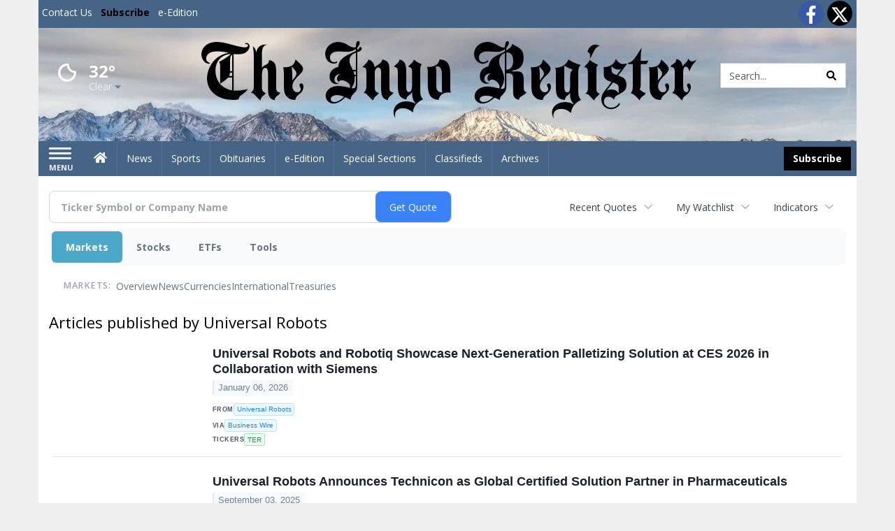

--- FILE ---
content_type: text/html; charset=utf-8
request_url: https://www.google.com/recaptcha/enterprise/anchor?ar=1&k=6LdF3BEhAAAAAEQUmLciJe0QwaHESwQFc2vwCWqh&co=aHR0cHM6Ly9idXNpbmVzcy5pbnlvcmVnaXN0ZXIuY29tOjQ0Mw..&hl=en&v=PoyoqOPhxBO7pBk68S4YbpHZ&size=invisible&anchor-ms=20000&execute-ms=30000&cb=vf044wj0p816
body_size: 48823
content:
<!DOCTYPE HTML><html dir="ltr" lang="en"><head><meta http-equiv="Content-Type" content="text/html; charset=UTF-8">
<meta http-equiv="X-UA-Compatible" content="IE=edge">
<title>reCAPTCHA</title>
<style type="text/css">
/* cyrillic-ext */
@font-face {
  font-family: 'Roboto';
  font-style: normal;
  font-weight: 400;
  font-stretch: 100%;
  src: url(//fonts.gstatic.com/s/roboto/v48/KFO7CnqEu92Fr1ME7kSn66aGLdTylUAMa3GUBHMdazTgWw.woff2) format('woff2');
  unicode-range: U+0460-052F, U+1C80-1C8A, U+20B4, U+2DE0-2DFF, U+A640-A69F, U+FE2E-FE2F;
}
/* cyrillic */
@font-face {
  font-family: 'Roboto';
  font-style: normal;
  font-weight: 400;
  font-stretch: 100%;
  src: url(//fonts.gstatic.com/s/roboto/v48/KFO7CnqEu92Fr1ME7kSn66aGLdTylUAMa3iUBHMdazTgWw.woff2) format('woff2');
  unicode-range: U+0301, U+0400-045F, U+0490-0491, U+04B0-04B1, U+2116;
}
/* greek-ext */
@font-face {
  font-family: 'Roboto';
  font-style: normal;
  font-weight: 400;
  font-stretch: 100%;
  src: url(//fonts.gstatic.com/s/roboto/v48/KFO7CnqEu92Fr1ME7kSn66aGLdTylUAMa3CUBHMdazTgWw.woff2) format('woff2');
  unicode-range: U+1F00-1FFF;
}
/* greek */
@font-face {
  font-family: 'Roboto';
  font-style: normal;
  font-weight: 400;
  font-stretch: 100%;
  src: url(//fonts.gstatic.com/s/roboto/v48/KFO7CnqEu92Fr1ME7kSn66aGLdTylUAMa3-UBHMdazTgWw.woff2) format('woff2');
  unicode-range: U+0370-0377, U+037A-037F, U+0384-038A, U+038C, U+038E-03A1, U+03A3-03FF;
}
/* math */
@font-face {
  font-family: 'Roboto';
  font-style: normal;
  font-weight: 400;
  font-stretch: 100%;
  src: url(//fonts.gstatic.com/s/roboto/v48/KFO7CnqEu92Fr1ME7kSn66aGLdTylUAMawCUBHMdazTgWw.woff2) format('woff2');
  unicode-range: U+0302-0303, U+0305, U+0307-0308, U+0310, U+0312, U+0315, U+031A, U+0326-0327, U+032C, U+032F-0330, U+0332-0333, U+0338, U+033A, U+0346, U+034D, U+0391-03A1, U+03A3-03A9, U+03B1-03C9, U+03D1, U+03D5-03D6, U+03F0-03F1, U+03F4-03F5, U+2016-2017, U+2034-2038, U+203C, U+2040, U+2043, U+2047, U+2050, U+2057, U+205F, U+2070-2071, U+2074-208E, U+2090-209C, U+20D0-20DC, U+20E1, U+20E5-20EF, U+2100-2112, U+2114-2115, U+2117-2121, U+2123-214F, U+2190, U+2192, U+2194-21AE, U+21B0-21E5, U+21F1-21F2, U+21F4-2211, U+2213-2214, U+2216-22FF, U+2308-230B, U+2310, U+2319, U+231C-2321, U+2336-237A, U+237C, U+2395, U+239B-23B7, U+23D0, U+23DC-23E1, U+2474-2475, U+25AF, U+25B3, U+25B7, U+25BD, U+25C1, U+25CA, U+25CC, U+25FB, U+266D-266F, U+27C0-27FF, U+2900-2AFF, U+2B0E-2B11, U+2B30-2B4C, U+2BFE, U+3030, U+FF5B, U+FF5D, U+1D400-1D7FF, U+1EE00-1EEFF;
}
/* symbols */
@font-face {
  font-family: 'Roboto';
  font-style: normal;
  font-weight: 400;
  font-stretch: 100%;
  src: url(//fonts.gstatic.com/s/roboto/v48/KFO7CnqEu92Fr1ME7kSn66aGLdTylUAMaxKUBHMdazTgWw.woff2) format('woff2');
  unicode-range: U+0001-000C, U+000E-001F, U+007F-009F, U+20DD-20E0, U+20E2-20E4, U+2150-218F, U+2190, U+2192, U+2194-2199, U+21AF, U+21E6-21F0, U+21F3, U+2218-2219, U+2299, U+22C4-22C6, U+2300-243F, U+2440-244A, U+2460-24FF, U+25A0-27BF, U+2800-28FF, U+2921-2922, U+2981, U+29BF, U+29EB, U+2B00-2BFF, U+4DC0-4DFF, U+FFF9-FFFB, U+10140-1018E, U+10190-1019C, U+101A0, U+101D0-101FD, U+102E0-102FB, U+10E60-10E7E, U+1D2C0-1D2D3, U+1D2E0-1D37F, U+1F000-1F0FF, U+1F100-1F1AD, U+1F1E6-1F1FF, U+1F30D-1F30F, U+1F315, U+1F31C, U+1F31E, U+1F320-1F32C, U+1F336, U+1F378, U+1F37D, U+1F382, U+1F393-1F39F, U+1F3A7-1F3A8, U+1F3AC-1F3AF, U+1F3C2, U+1F3C4-1F3C6, U+1F3CA-1F3CE, U+1F3D4-1F3E0, U+1F3ED, U+1F3F1-1F3F3, U+1F3F5-1F3F7, U+1F408, U+1F415, U+1F41F, U+1F426, U+1F43F, U+1F441-1F442, U+1F444, U+1F446-1F449, U+1F44C-1F44E, U+1F453, U+1F46A, U+1F47D, U+1F4A3, U+1F4B0, U+1F4B3, U+1F4B9, U+1F4BB, U+1F4BF, U+1F4C8-1F4CB, U+1F4D6, U+1F4DA, U+1F4DF, U+1F4E3-1F4E6, U+1F4EA-1F4ED, U+1F4F7, U+1F4F9-1F4FB, U+1F4FD-1F4FE, U+1F503, U+1F507-1F50B, U+1F50D, U+1F512-1F513, U+1F53E-1F54A, U+1F54F-1F5FA, U+1F610, U+1F650-1F67F, U+1F687, U+1F68D, U+1F691, U+1F694, U+1F698, U+1F6AD, U+1F6B2, U+1F6B9-1F6BA, U+1F6BC, U+1F6C6-1F6CF, U+1F6D3-1F6D7, U+1F6E0-1F6EA, U+1F6F0-1F6F3, U+1F6F7-1F6FC, U+1F700-1F7FF, U+1F800-1F80B, U+1F810-1F847, U+1F850-1F859, U+1F860-1F887, U+1F890-1F8AD, U+1F8B0-1F8BB, U+1F8C0-1F8C1, U+1F900-1F90B, U+1F93B, U+1F946, U+1F984, U+1F996, U+1F9E9, U+1FA00-1FA6F, U+1FA70-1FA7C, U+1FA80-1FA89, U+1FA8F-1FAC6, U+1FACE-1FADC, U+1FADF-1FAE9, U+1FAF0-1FAF8, U+1FB00-1FBFF;
}
/* vietnamese */
@font-face {
  font-family: 'Roboto';
  font-style: normal;
  font-weight: 400;
  font-stretch: 100%;
  src: url(//fonts.gstatic.com/s/roboto/v48/KFO7CnqEu92Fr1ME7kSn66aGLdTylUAMa3OUBHMdazTgWw.woff2) format('woff2');
  unicode-range: U+0102-0103, U+0110-0111, U+0128-0129, U+0168-0169, U+01A0-01A1, U+01AF-01B0, U+0300-0301, U+0303-0304, U+0308-0309, U+0323, U+0329, U+1EA0-1EF9, U+20AB;
}
/* latin-ext */
@font-face {
  font-family: 'Roboto';
  font-style: normal;
  font-weight: 400;
  font-stretch: 100%;
  src: url(//fonts.gstatic.com/s/roboto/v48/KFO7CnqEu92Fr1ME7kSn66aGLdTylUAMa3KUBHMdazTgWw.woff2) format('woff2');
  unicode-range: U+0100-02BA, U+02BD-02C5, U+02C7-02CC, U+02CE-02D7, U+02DD-02FF, U+0304, U+0308, U+0329, U+1D00-1DBF, U+1E00-1E9F, U+1EF2-1EFF, U+2020, U+20A0-20AB, U+20AD-20C0, U+2113, U+2C60-2C7F, U+A720-A7FF;
}
/* latin */
@font-face {
  font-family: 'Roboto';
  font-style: normal;
  font-weight: 400;
  font-stretch: 100%;
  src: url(//fonts.gstatic.com/s/roboto/v48/KFO7CnqEu92Fr1ME7kSn66aGLdTylUAMa3yUBHMdazQ.woff2) format('woff2');
  unicode-range: U+0000-00FF, U+0131, U+0152-0153, U+02BB-02BC, U+02C6, U+02DA, U+02DC, U+0304, U+0308, U+0329, U+2000-206F, U+20AC, U+2122, U+2191, U+2193, U+2212, U+2215, U+FEFF, U+FFFD;
}
/* cyrillic-ext */
@font-face {
  font-family: 'Roboto';
  font-style: normal;
  font-weight: 500;
  font-stretch: 100%;
  src: url(//fonts.gstatic.com/s/roboto/v48/KFO7CnqEu92Fr1ME7kSn66aGLdTylUAMa3GUBHMdazTgWw.woff2) format('woff2');
  unicode-range: U+0460-052F, U+1C80-1C8A, U+20B4, U+2DE0-2DFF, U+A640-A69F, U+FE2E-FE2F;
}
/* cyrillic */
@font-face {
  font-family: 'Roboto';
  font-style: normal;
  font-weight: 500;
  font-stretch: 100%;
  src: url(//fonts.gstatic.com/s/roboto/v48/KFO7CnqEu92Fr1ME7kSn66aGLdTylUAMa3iUBHMdazTgWw.woff2) format('woff2');
  unicode-range: U+0301, U+0400-045F, U+0490-0491, U+04B0-04B1, U+2116;
}
/* greek-ext */
@font-face {
  font-family: 'Roboto';
  font-style: normal;
  font-weight: 500;
  font-stretch: 100%;
  src: url(//fonts.gstatic.com/s/roboto/v48/KFO7CnqEu92Fr1ME7kSn66aGLdTylUAMa3CUBHMdazTgWw.woff2) format('woff2');
  unicode-range: U+1F00-1FFF;
}
/* greek */
@font-face {
  font-family: 'Roboto';
  font-style: normal;
  font-weight: 500;
  font-stretch: 100%;
  src: url(//fonts.gstatic.com/s/roboto/v48/KFO7CnqEu92Fr1ME7kSn66aGLdTylUAMa3-UBHMdazTgWw.woff2) format('woff2');
  unicode-range: U+0370-0377, U+037A-037F, U+0384-038A, U+038C, U+038E-03A1, U+03A3-03FF;
}
/* math */
@font-face {
  font-family: 'Roboto';
  font-style: normal;
  font-weight: 500;
  font-stretch: 100%;
  src: url(//fonts.gstatic.com/s/roboto/v48/KFO7CnqEu92Fr1ME7kSn66aGLdTylUAMawCUBHMdazTgWw.woff2) format('woff2');
  unicode-range: U+0302-0303, U+0305, U+0307-0308, U+0310, U+0312, U+0315, U+031A, U+0326-0327, U+032C, U+032F-0330, U+0332-0333, U+0338, U+033A, U+0346, U+034D, U+0391-03A1, U+03A3-03A9, U+03B1-03C9, U+03D1, U+03D5-03D6, U+03F0-03F1, U+03F4-03F5, U+2016-2017, U+2034-2038, U+203C, U+2040, U+2043, U+2047, U+2050, U+2057, U+205F, U+2070-2071, U+2074-208E, U+2090-209C, U+20D0-20DC, U+20E1, U+20E5-20EF, U+2100-2112, U+2114-2115, U+2117-2121, U+2123-214F, U+2190, U+2192, U+2194-21AE, U+21B0-21E5, U+21F1-21F2, U+21F4-2211, U+2213-2214, U+2216-22FF, U+2308-230B, U+2310, U+2319, U+231C-2321, U+2336-237A, U+237C, U+2395, U+239B-23B7, U+23D0, U+23DC-23E1, U+2474-2475, U+25AF, U+25B3, U+25B7, U+25BD, U+25C1, U+25CA, U+25CC, U+25FB, U+266D-266F, U+27C0-27FF, U+2900-2AFF, U+2B0E-2B11, U+2B30-2B4C, U+2BFE, U+3030, U+FF5B, U+FF5D, U+1D400-1D7FF, U+1EE00-1EEFF;
}
/* symbols */
@font-face {
  font-family: 'Roboto';
  font-style: normal;
  font-weight: 500;
  font-stretch: 100%;
  src: url(//fonts.gstatic.com/s/roboto/v48/KFO7CnqEu92Fr1ME7kSn66aGLdTylUAMaxKUBHMdazTgWw.woff2) format('woff2');
  unicode-range: U+0001-000C, U+000E-001F, U+007F-009F, U+20DD-20E0, U+20E2-20E4, U+2150-218F, U+2190, U+2192, U+2194-2199, U+21AF, U+21E6-21F0, U+21F3, U+2218-2219, U+2299, U+22C4-22C6, U+2300-243F, U+2440-244A, U+2460-24FF, U+25A0-27BF, U+2800-28FF, U+2921-2922, U+2981, U+29BF, U+29EB, U+2B00-2BFF, U+4DC0-4DFF, U+FFF9-FFFB, U+10140-1018E, U+10190-1019C, U+101A0, U+101D0-101FD, U+102E0-102FB, U+10E60-10E7E, U+1D2C0-1D2D3, U+1D2E0-1D37F, U+1F000-1F0FF, U+1F100-1F1AD, U+1F1E6-1F1FF, U+1F30D-1F30F, U+1F315, U+1F31C, U+1F31E, U+1F320-1F32C, U+1F336, U+1F378, U+1F37D, U+1F382, U+1F393-1F39F, U+1F3A7-1F3A8, U+1F3AC-1F3AF, U+1F3C2, U+1F3C4-1F3C6, U+1F3CA-1F3CE, U+1F3D4-1F3E0, U+1F3ED, U+1F3F1-1F3F3, U+1F3F5-1F3F7, U+1F408, U+1F415, U+1F41F, U+1F426, U+1F43F, U+1F441-1F442, U+1F444, U+1F446-1F449, U+1F44C-1F44E, U+1F453, U+1F46A, U+1F47D, U+1F4A3, U+1F4B0, U+1F4B3, U+1F4B9, U+1F4BB, U+1F4BF, U+1F4C8-1F4CB, U+1F4D6, U+1F4DA, U+1F4DF, U+1F4E3-1F4E6, U+1F4EA-1F4ED, U+1F4F7, U+1F4F9-1F4FB, U+1F4FD-1F4FE, U+1F503, U+1F507-1F50B, U+1F50D, U+1F512-1F513, U+1F53E-1F54A, U+1F54F-1F5FA, U+1F610, U+1F650-1F67F, U+1F687, U+1F68D, U+1F691, U+1F694, U+1F698, U+1F6AD, U+1F6B2, U+1F6B9-1F6BA, U+1F6BC, U+1F6C6-1F6CF, U+1F6D3-1F6D7, U+1F6E0-1F6EA, U+1F6F0-1F6F3, U+1F6F7-1F6FC, U+1F700-1F7FF, U+1F800-1F80B, U+1F810-1F847, U+1F850-1F859, U+1F860-1F887, U+1F890-1F8AD, U+1F8B0-1F8BB, U+1F8C0-1F8C1, U+1F900-1F90B, U+1F93B, U+1F946, U+1F984, U+1F996, U+1F9E9, U+1FA00-1FA6F, U+1FA70-1FA7C, U+1FA80-1FA89, U+1FA8F-1FAC6, U+1FACE-1FADC, U+1FADF-1FAE9, U+1FAF0-1FAF8, U+1FB00-1FBFF;
}
/* vietnamese */
@font-face {
  font-family: 'Roboto';
  font-style: normal;
  font-weight: 500;
  font-stretch: 100%;
  src: url(//fonts.gstatic.com/s/roboto/v48/KFO7CnqEu92Fr1ME7kSn66aGLdTylUAMa3OUBHMdazTgWw.woff2) format('woff2');
  unicode-range: U+0102-0103, U+0110-0111, U+0128-0129, U+0168-0169, U+01A0-01A1, U+01AF-01B0, U+0300-0301, U+0303-0304, U+0308-0309, U+0323, U+0329, U+1EA0-1EF9, U+20AB;
}
/* latin-ext */
@font-face {
  font-family: 'Roboto';
  font-style: normal;
  font-weight: 500;
  font-stretch: 100%;
  src: url(//fonts.gstatic.com/s/roboto/v48/KFO7CnqEu92Fr1ME7kSn66aGLdTylUAMa3KUBHMdazTgWw.woff2) format('woff2');
  unicode-range: U+0100-02BA, U+02BD-02C5, U+02C7-02CC, U+02CE-02D7, U+02DD-02FF, U+0304, U+0308, U+0329, U+1D00-1DBF, U+1E00-1E9F, U+1EF2-1EFF, U+2020, U+20A0-20AB, U+20AD-20C0, U+2113, U+2C60-2C7F, U+A720-A7FF;
}
/* latin */
@font-face {
  font-family: 'Roboto';
  font-style: normal;
  font-weight: 500;
  font-stretch: 100%;
  src: url(//fonts.gstatic.com/s/roboto/v48/KFO7CnqEu92Fr1ME7kSn66aGLdTylUAMa3yUBHMdazQ.woff2) format('woff2');
  unicode-range: U+0000-00FF, U+0131, U+0152-0153, U+02BB-02BC, U+02C6, U+02DA, U+02DC, U+0304, U+0308, U+0329, U+2000-206F, U+20AC, U+2122, U+2191, U+2193, U+2212, U+2215, U+FEFF, U+FFFD;
}
/* cyrillic-ext */
@font-face {
  font-family: 'Roboto';
  font-style: normal;
  font-weight: 900;
  font-stretch: 100%;
  src: url(//fonts.gstatic.com/s/roboto/v48/KFO7CnqEu92Fr1ME7kSn66aGLdTylUAMa3GUBHMdazTgWw.woff2) format('woff2');
  unicode-range: U+0460-052F, U+1C80-1C8A, U+20B4, U+2DE0-2DFF, U+A640-A69F, U+FE2E-FE2F;
}
/* cyrillic */
@font-face {
  font-family: 'Roboto';
  font-style: normal;
  font-weight: 900;
  font-stretch: 100%;
  src: url(//fonts.gstatic.com/s/roboto/v48/KFO7CnqEu92Fr1ME7kSn66aGLdTylUAMa3iUBHMdazTgWw.woff2) format('woff2');
  unicode-range: U+0301, U+0400-045F, U+0490-0491, U+04B0-04B1, U+2116;
}
/* greek-ext */
@font-face {
  font-family: 'Roboto';
  font-style: normal;
  font-weight: 900;
  font-stretch: 100%;
  src: url(//fonts.gstatic.com/s/roboto/v48/KFO7CnqEu92Fr1ME7kSn66aGLdTylUAMa3CUBHMdazTgWw.woff2) format('woff2');
  unicode-range: U+1F00-1FFF;
}
/* greek */
@font-face {
  font-family: 'Roboto';
  font-style: normal;
  font-weight: 900;
  font-stretch: 100%;
  src: url(//fonts.gstatic.com/s/roboto/v48/KFO7CnqEu92Fr1ME7kSn66aGLdTylUAMa3-UBHMdazTgWw.woff2) format('woff2');
  unicode-range: U+0370-0377, U+037A-037F, U+0384-038A, U+038C, U+038E-03A1, U+03A3-03FF;
}
/* math */
@font-face {
  font-family: 'Roboto';
  font-style: normal;
  font-weight: 900;
  font-stretch: 100%;
  src: url(//fonts.gstatic.com/s/roboto/v48/KFO7CnqEu92Fr1ME7kSn66aGLdTylUAMawCUBHMdazTgWw.woff2) format('woff2');
  unicode-range: U+0302-0303, U+0305, U+0307-0308, U+0310, U+0312, U+0315, U+031A, U+0326-0327, U+032C, U+032F-0330, U+0332-0333, U+0338, U+033A, U+0346, U+034D, U+0391-03A1, U+03A3-03A9, U+03B1-03C9, U+03D1, U+03D5-03D6, U+03F0-03F1, U+03F4-03F5, U+2016-2017, U+2034-2038, U+203C, U+2040, U+2043, U+2047, U+2050, U+2057, U+205F, U+2070-2071, U+2074-208E, U+2090-209C, U+20D0-20DC, U+20E1, U+20E5-20EF, U+2100-2112, U+2114-2115, U+2117-2121, U+2123-214F, U+2190, U+2192, U+2194-21AE, U+21B0-21E5, U+21F1-21F2, U+21F4-2211, U+2213-2214, U+2216-22FF, U+2308-230B, U+2310, U+2319, U+231C-2321, U+2336-237A, U+237C, U+2395, U+239B-23B7, U+23D0, U+23DC-23E1, U+2474-2475, U+25AF, U+25B3, U+25B7, U+25BD, U+25C1, U+25CA, U+25CC, U+25FB, U+266D-266F, U+27C0-27FF, U+2900-2AFF, U+2B0E-2B11, U+2B30-2B4C, U+2BFE, U+3030, U+FF5B, U+FF5D, U+1D400-1D7FF, U+1EE00-1EEFF;
}
/* symbols */
@font-face {
  font-family: 'Roboto';
  font-style: normal;
  font-weight: 900;
  font-stretch: 100%;
  src: url(//fonts.gstatic.com/s/roboto/v48/KFO7CnqEu92Fr1ME7kSn66aGLdTylUAMaxKUBHMdazTgWw.woff2) format('woff2');
  unicode-range: U+0001-000C, U+000E-001F, U+007F-009F, U+20DD-20E0, U+20E2-20E4, U+2150-218F, U+2190, U+2192, U+2194-2199, U+21AF, U+21E6-21F0, U+21F3, U+2218-2219, U+2299, U+22C4-22C6, U+2300-243F, U+2440-244A, U+2460-24FF, U+25A0-27BF, U+2800-28FF, U+2921-2922, U+2981, U+29BF, U+29EB, U+2B00-2BFF, U+4DC0-4DFF, U+FFF9-FFFB, U+10140-1018E, U+10190-1019C, U+101A0, U+101D0-101FD, U+102E0-102FB, U+10E60-10E7E, U+1D2C0-1D2D3, U+1D2E0-1D37F, U+1F000-1F0FF, U+1F100-1F1AD, U+1F1E6-1F1FF, U+1F30D-1F30F, U+1F315, U+1F31C, U+1F31E, U+1F320-1F32C, U+1F336, U+1F378, U+1F37D, U+1F382, U+1F393-1F39F, U+1F3A7-1F3A8, U+1F3AC-1F3AF, U+1F3C2, U+1F3C4-1F3C6, U+1F3CA-1F3CE, U+1F3D4-1F3E0, U+1F3ED, U+1F3F1-1F3F3, U+1F3F5-1F3F7, U+1F408, U+1F415, U+1F41F, U+1F426, U+1F43F, U+1F441-1F442, U+1F444, U+1F446-1F449, U+1F44C-1F44E, U+1F453, U+1F46A, U+1F47D, U+1F4A3, U+1F4B0, U+1F4B3, U+1F4B9, U+1F4BB, U+1F4BF, U+1F4C8-1F4CB, U+1F4D6, U+1F4DA, U+1F4DF, U+1F4E3-1F4E6, U+1F4EA-1F4ED, U+1F4F7, U+1F4F9-1F4FB, U+1F4FD-1F4FE, U+1F503, U+1F507-1F50B, U+1F50D, U+1F512-1F513, U+1F53E-1F54A, U+1F54F-1F5FA, U+1F610, U+1F650-1F67F, U+1F687, U+1F68D, U+1F691, U+1F694, U+1F698, U+1F6AD, U+1F6B2, U+1F6B9-1F6BA, U+1F6BC, U+1F6C6-1F6CF, U+1F6D3-1F6D7, U+1F6E0-1F6EA, U+1F6F0-1F6F3, U+1F6F7-1F6FC, U+1F700-1F7FF, U+1F800-1F80B, U+1F810-1F847, U+1F850-1F859, U+1F860-1F887, U+1F890-1F8AD, U+1F8B0-1F8BB, U+1F8C0-1F8C1, U+1F900-1F90B, U+1F93B, U+1F946, U+1F984, U+1F996, U+1F9E9, U+1FA00-1FA6F, U+1FA70-1FA7C, U+1FA80-1FA89, U+1FA8F-1FAC6, U+1FACE-1FADC, U+1FADF-1FAE9, U+1FAF0-1FAF8, U+1FB00-1FBFF;
}
/* vietnamese */
@font-face {
  font-family: 'Roboto';
  font-style: normal;
  font-weight: 900;
  font-stretch: 100%;
  src: url(//fonts.gstatic.com/s/roboto/v48/KFO7CnqEu92Fr1ME7kSn66aGLdTylUAMa3OUBHMdazTgWw.woff2) format('woff2');
  unicode-range: U+0102-0103, U+0110-0111, U+0128-0129, U+0168-0169, U+01A0-01A1, U+01AF-01B0, U+0300-0301, U+0303-0304, U+0308-0309, U+0323, U+0329, U+1EA0-1EF9, U+20AB;
}
/* latin-ext */
@font-face {
  font-family: 'Roboto';
  font-style: normal;
  font-weight: 900;
  font-stretch: 100%;
  src: url(//fonts.gstatic.com/s/roboto/v48/KFO7CnqEu92Fr1ME7kSn66aGLdTylUAMa3KUBHMdazTgWw.woff2) format('woff2');
  unicode-range: U+0100-02BA, U+02BD-02C5, U+02C7-02CC, U+02CE-02D7, U+02DD-02FF, U+0304, U+0308, U+0329, U+1D00-1DBF, U+1E00-1E9F, U+1EF2-1EFF, U+2020, U+20A0-20AB, U+20AD-20C0, U+2113, U+2C60-2C7F, U+A720-A7FF;
}
/* latin */
@font-face {
  font-family: 'Roboto';
  font-style: normal;
  font-weight: 900;
  font-stretch: 100%;
  src: url(//fonts.gstatic.com/s/roboto/v48/KFO7CnqEu92Fr1ME7kSn66aGLdTylUAMa3yUBHMdazQ.woff2) format('woff2');
  unicode-range: U+0000-00FF, U+0131, U+0152-0153, U+02BB-02BC, U+02C6, U+02DA, U+02DC, U+0304, U+0308, U+0329, U+2000-206F, U+20AC, U+2122, U+2191, U+2193, U+2212, U+2215, U+FEFF, U+FFFD;
}

</style>
<link rel="stylesheet" type="text/css" href="https://www.gstatic.com/recaptcha/releases/PoyoqOPhxBO7pBk68S4YbpHZ/styles__ltr.css">
<script nonce="RNLm-kJZq9uFs8e9-VF8dg" type="text/javascript">window['__recaptcha_api'] = 'https://www.google.com/recaptcha/enterprise/';</script>
<script type="text/javascript" src="https://www.gstatic.com/recaptcha/releases/PoyoqOPhxBO7pBk68S4YbpHZ/recaptcha__en.js" nonce="RNLm-kJZq9uFs8e9-VF8dg">
      
    </script></head>
<body><div id="rc-anchor-alert" class="rc-anchor-alert"></div>
<input type="hidden" id="recaptcha-token" value="[base64]">
<script type="text/javascript" nonce="RNLm-kJZq9uFs8e9-VF8dg">
      recaptcha.anchor.Main.init("[\x22ainput\x22,[\x22bgdata\x22,\x22\x22,\[base64]/[base64]/[base64]/ZyhXLGgpOnEoW04sMjEsbF0sVywwKSxoKSxmYWxzZSxmYWxzZSl9Y2F0Y2goayl7RygzNTgsVyk/[base64]/[base64]/[base64]/[base64]/[base64]/[base64]/[base64]/bmV3IEJbT10oRFswXSk6dz09Mj9uZXcgQltPXShEWzBdLERbMV0pOnc9PTM/bmV3IEJbT10oRFswXSxEWzFdLERbMl0pOnc9PTQ/[base64]/[base64]/[base64]/[base64]/[base64]\\u003d\x22,\[base64]\\u003d\\u003d\x22,\x22YsOUwogzQHzCnsOrwo3CiX/DpsOPw4DCkcKCa05MazXCpSTClsK+DTjDhgbDmRbDuMO8w45CwohJw7fCjMK6wr3CqsK9ckTDpsKQw51nEhw5wrYmJMO1FcKhOMKIwoFqwq/Dl8Ozw4ZNW8Kdwp3DqS0rwr/Dk8OcecKkwrQ7TcO/d8KcIsOkccOfw7jDjE7DpsKtDsKHVz7Cnh/DlloBwpl2w7HDmmzCqHrCm8KPXcOQRQvDq8OdJ8KKXMO3DxzCkMOIwqjDoldvOcOhHsKBw7rDgDPDrsO/wo3CgMKkVsK/w4TCgcO8w7HDvC4yAMKlSsO2HggpaMO8TBvDuSLDhcK0fMKJSsKIwprCkMKvABDCisKxwo/CryFKw7jCs1A/d8OkXy5hwoPDrgXDhsKsw6XCqsOXw4I4JsOlwq3CvcKmKsOmwr82wqHDvMKKwo7Co8K5DhULwoRwfEfDmkDCvlLCtiDDunvDj8OATj8Lw6bCon3DskIlSifCj8OoGMOJwr/CvsK0PsOJw73DqcOhw4hDfXcmREIyVQ8Kw4nDjcOUwo/DsnQiVzQHwoDCvx50XcODbVpsTMOqOV06fDDCicOQwoYRPVHDqHbDlUfCksOOVcOew4kLdMOgw5LDpm/[base64]/[base64]/wq4bf193wpzCuwFdw61Uw7PCm8Kbw7fDv8OEAVY2woV/[base64]/DojLDo8OsT8KuEEnDscK/w7nCmncdwqkVUcOtw70Ow7ZFIMKhcMOmwptaGnMKG8OPw4dLcsKcw4TCqsOXDMKjFcODwqfCqGAPPxIGw6NLTFbDvwzDomNnwpLDoUx0UsODw5DDmcOdwoJ3w7nCh1FQLsKlT8KTwplww6zDssOhworCo8K2w6/CtcKvYk/Cvhx2R8KZBV5EN8KJEcKYwp3DqcOSRQjCsFrDsyzCljhhwrBjwoo1MsOOwpvDg0JUEnRew40QLi95wpjCrFBpw646w7hBwrJCOsO2VkQHw4TDgm/Cu8O4wozCsMOVwpdHChHCqwMsw7fCk8OowrkXwqg4wpXDsjjDj2DCuMO6ZsK/wq0JTjBOVcOfesKqbChBb35FSsO0OMOKfsOww6N/JgtAwrfCtcOuXcOxDsOawrTCm8KVw7/CuFfDumcHUcOUfsO/P8OsAsKDWcKzw6kOwophwovDsMOBTw1hfcKKw7/CuFXDi3hOJcKsWGVdPnvDt1cvA2nDvwjDmcOjw4TCok1kwqXCi2UrUU1dUsOYwqoOw6Niw79SeGHChVkpwpcbf3XCnD3DhjPDgcONw7TDhCRFAMOnwpHDksOOGHA6e3BEwqcYQ8OdwqzCj21Mwo9zGykaw5Nqw6vCqwQoeh9tw5BlXMOUPsK/[base64]/[base64]/Cm8KOFSXDj1TDiwoWw5PDusKyOzQVQ1AQwo0jw6DDtzMdw6VeQMONwpIaw4IRw4jClTFNw71FwpTDhVF7H8KiJ8OXGmfDkVFXf8OJwoJUwpDCrDZXwrN0wrYaScKfw7dmwrHDu8K9wocwaVrCm3zCjcOJRWHCnsOfMH/Cv8KPwp4DV1MPFi50w58TT8KLGEp8HlgIEsOrB8KNw7g3YS/[base64]/Cqn7DrE/[base64]/DlQYYIcKlwp/DocK7XsKkHFhgw7xxH8KlwoTCvcKVw7jCj8KFGR8hwprCsipsIcKPw43ChC0uE2vDpMKswp8yw6PDs0dMJMKBwrzCnxfDgWFlwqbDlcOAw57Cn8Ohwrg9ecOHJVVLT8KdaWRwMjtTw7fDqSlNwqxTwpljw5/DmUJnwrzCuhYYwrp3wo1VACLDtcKDwp5Cw5hoHzFBw4Znw5jCnsKTFRkMKknDllLCp8OfwrzDrSMxwpk4wobDoR/DpsK8w6rCnFZ0w59Yw6shKcO/w7fDnBbDoV8vZmc9wonCqjrCmAnCsRd7woXCjS3Cv2tow7Qtw4PDowLCosKCbMKIw5HDscOqw680Pglyw69HN8KwwrjCjl7CucKsw48wwrrDkMKOwpTDui9qwpDClSRbOMKKLCBnw6DClMOzw5vDvQ9xR8ONJMORw4l/UcOYMXZdwoApeMKFw7hIw4MCw7nCrhs0w7DDkcK7wo7CnMOsNB0LCMOvDTLDn2vDliVBwr7ClcKFwoPDiBXDlMKzCznDpMK6w7jCrcOeRFbCkRvCog4rwoPCkMOiOMKnZMOYw4pDw4jDqsOVwo0ww7jClcK5w7LCuQbDnxUJVMObwoBNA07CrcOMw4/[base64]/DucOAD8K9wqRlwojCisOZw4Yhw4fCt03Dn8OnMHV+woXCgFQeCMK/bMOBwp/CrMOQw7vDsjXDosKeWHgnw4TDsF/CnW3DskXDrsKSwp5vwqTCmMOqwr99fDIJJsOMSFUjwovCqilVcARZZMOqWsOXwrPDt3EAwrXDu098wqDDv8KQwqcfwpvDqzbChV/[base64]/ChMOHwoMUQ8ORSCbDrMKPw71ewofDvC/DscOIw7Z5NXBUwpDDg8K1w7djMhxow5TCtH/CocOTdMOew6TCrVZOwod9w44awpnCrsKaw5Vfc0rDgiHCsxrCvcKMCcKawokYwr7Dh8O/NVjCtl3CkDDDj2LCrMK5fsOhX8OiRU3DnMO+w5DCqcOKDcKxwqDCqsK6c8OIMMOnF8OSw651c8OoGsOKw6/CvcKbwpd0wolWwqIow7Mhw7bDhsKlw4fCjcKyZgAvfiFkaVJYwq4qw4HDssOJw5vChW3CrcOeKBECwpIPCmwgw6N2eVXDpB3CrCN2wrh6w7UUwrVfw6k7wrrDvSd8e8Ozw53DvQNgwq/[base64]/DqMKlABjCrmQSJcK5b8KwA2DCqTPCmVLDq1tmU8KXwp7DkWFXLHEOTzAxAXBow4IgMSrDsg/DhcKBwqrDh1IabU3CvDkJCE7CvcOTw4YndsKPdz46wpxTNFRlw4DDiMOtwr/Cuh8kw5t3UB8owoVlw43CimFbwqtSZsKGwoPCsMKRwr0Tw5QUC8Odwo3CpMKpM8OPw53CoFnDgCbCucOowqnDmRkKOSNCwqHDtHjDt8KCHXzCiz5owqXDpFnCv3Izw6RGwrbDpMOSwqB/wpLClgfDlsOrwoMfSjp1woZzdcKZw67DmkfDhFXCvybCnMOYw4NAwo/Dm8KZwrHCijxub8Oywo3DlMKzwq8aNl7DvcOuwqc3VMKjw7jCpsO8w6bDsMO3w5HDghTCm8KYwoJ+wrU7w50ZPsOYUsKVw7hxL8Kew5PDk8Oiw7MtYTYZVgbDvWTCkGvDthTCiVFWEMKoKsOMYMODcy8Iw5MKIWDCqi/CpcKOK8KHw7zChl5gwoFcGsODEcKywph1csOeecKfJWlew7dYfnt+ecO+w6DDqjLCgzB/[base64]/[base64]/Dqyo6VsODasODw5/[base64]/DtcKSw7TDqWjDiELCnMKRw48Ow4TDhE1IE8Onw5cGw7fCjVbDskHDlMKow4TCgxHCssOJwqHDuHPDp8K3wrXDlMKkwoPDr1EGA8OIw6IqwqTCvcOkcHTCtcOrfH7DshDDnhAxwoTDqy/DqzTDk8KAFF/CqsK4w5x2VsKqFhATOxDDrHs0wr9BKEXDhU7DiMOmw60zw4dRwqJ/RcOhw6lvacKtwqM7KjkcwqfDk8OaIcOBSWYmwoNOQMKUwrxWMRh+w7/[base64]/DuxMgwpLCkyTCnsOiw6U+VQg8EMKIeEDDn8KQwrgyeCLCg3N/w4LDisO+aMOrPXfDqQ8UwqAAwrUKMcKnB8OVw7zCtMOpwoNnOHsFLUXDpjLCvD3Do8O0woZ7bMKtw5vDgVlqYEvDtmDCnMK9w6zDuS85w4bCmcObHMONLlouw7HCjW0hwr5HZsO7wqnCpl7CjMKWwqBhH8O9w4/CmQzDsS/DhMODECtpwpUQNXJfe8KdwrAZKxrCm8OkwqgTw6LDtsO1PD4DwpZdw5jDscKwalFqdsKaY3x8wqRMwqvDqw14Q8Kkw7lLEFVkXCtiF20pw4A/TcOcEcO0ZwnCusOqc2jCgVLDvsKTbcODdE0lYcK/[base64]/[base64]/[base64]/DhxfCv8O9w4lpw5Y+w5ZkwoR7LcK1E2jDv8O9wqjDmMO7O8Kew7bCu28LacK4cm3DknhnQsKMHsOMw5BhdFx9wrIxwovCscOlGn/DqsKvJcOyG8Ojw4HCgy1UUsK1wrd3JnLCrxnCkzHDqsKCwoZXBmbCncKuwrTDgxdwYcOQw5XDicKESEHDoMOjwpBiMUF7w6sWw4zDm8O2GMOKw47CvcO5w5s+w5AawqASw6zDvcKnV8OGQ1vCicKOGkg/[base64]/wobDpGtBwrtQwoVXTwgkY8O1BG/Dri/CgMOnwoMPw7lPwopcbXd5GMKjBQLCt8KCbsO3JxxUTSrDlnBZwqLDlEZcAsKTw5FowrlRw60UwpUAV1t/JcOREsOnw75Swo9Rw5fDrcKWPsKdw5RABzAgcMKewr9XVwoeRFokwo7DrcOlFMK8F8OsPBHCkwnClcOBAcKKGAdZw5DDs8OWa8OewpQvHcK9IEjCnMOOw4fCh0XCvjJBw6HDl8KNw7d7MA41HcKJCy/CvifCnWMzwpvDpsOpw7bDkSbDtQBEJCNlbcKjwpcPNcOvw6Jdwpx8c8KjwpfDkMK1w7IQw4rCuSp1DxnCjcOAw4ZTccKHw7zCnsKrw5/CgQkXwr87YXQlakwgw7htwq8ww5x3OMKLLcK8w4fDsEZdeMOWw4XDlsO/N19Qw5jDp1DDrE3Dgh/CosKxWgtAG8OsYcOFw71rw7rCqk3CkcOcw5zCksO0w6omYUh6cMOTeinDiMK7GSYlw6McwqHDt8ORw5LCt8OFw4PCmQcmw4rCgsKxw49EwpHDslsqwp/DmsO2w6xSwrlNFsKxIMKVwrPDpnonWzZzw43Dr8Okwp3Drw7DpgjCpDPClD/[base64]/[base64]/CsTo4wrNRwoNTwpnCqRTDoSFfZEIGSsOSw6c6TcOOw6HDjX/DgcOvw7VVQMOBTH/Ck8O0HxoUYxgwwo9rwpVlRxLDpcOOWAnDq8KmAFUlwo9LLMOPw7jCph3ChXPCuXTDq8K+wqHCjsOlaMK4bWLCoFRJwpgQRMOdwr4Cw4IdVcObF0fCqMK0ecKGw7vDhMKFXUI7LcK+wq7Dm1R8wpTDlB/ChsO8N8OlFQnDpATDuiLCpcOfKGDDiA02wo52CkRMBcO5w6A5M8K8w4XDo2bCqUPCrsKzw5DDiGhrw7PDn19hGcOjw6/[base64]/ClX3DkcKCfsOkwqHDuh/CjxBdX8OPKzhfAcOMw5Nzw5ojw5HDrsOsKHVJw4bCgXTDv8KbeGRZw53CiGHCqMOZwpnDnWTCqyAgNGPDjAcyLMKVw7zDkDnDjcK5BTbCjkBoLWUDTsK8eEvCgsOXwqh1wph/w659FMKEwoTCtMOlwprDlR/Cjk0+f8KKFMOPTiPCocOoOCBtRcKubjhVQAPDqsO/wpnDl1vDqMKXw4Q2w5Y7wpQAwohmEw3CgcKCCMKGAMKnWMKMasK0wp4jw6tZfR8nVkAcw4HDlgXDrkxfwrvCj8ObaWclagrDocK7JRI+H8KdLRPChcKoNSEPwpdHwrLCu8OEYEfCqwLDj8OYwozCpcKiJTHCu1DDiUfCp8O/SgfDsEYiDhzCngo+w7HDucOTBBvDhCwGw5DDksKjw4/CqsOmYF54JQ8SBsOcw6F5Y8KpOk5jwqEHwp/[base64]/WSHDtQXDlMKoeFwnK3bCnCwew7A8JwB1w5MAwpA7bFTCvcO5wo/Cv04OU8KZJ8KXQMOURWM/SsKPPMKzw6MkwpvCrGAXKi3CkTIgMMOTBHVOfD4cWzFaNBXCoGvDpWrDkww2wrgSw4t+S8KsUF89N8Osw73Ci8OVw5nDrXp0w4c+Q8KqJcOZcFPConR5w612D1XDryDCt8Ksw7zCinpqSGzDkW0edcOTw6AEORtBCnpCYEtxHE/CrHrCpMKkJxnDrjbCnAHCsTPDqwrCnQLCpCnChsOyV8OHO3TCqcOdRxNQLgZiUgXCt1siVw9dSsKCw7fDo8KSfsOgW8KXAMKOeDcqTnBnwpfCuMOuPx5/w5rDoB/CisO7w5rCsmLCn0EHw7xZwrRhA8OzwpjCnVQKwozDlELCqsOdI8OQw5EJLsKbbHBtJsKow4hiwpXDv0zDgMOlw7zCksKRwq4Qw5nCh0XDgcKnK8KJw6LCkcKSwrTCtGrCmnFMX2jCvQAGw6gyw7/ChT/[base64]/CscK/EMOewqc0cEHDjn3Do2VFG8O/[base64]/DnD7CvcOXPgQHw5jDrsODwrfCkMK4woAgwpQbw5cdw7RDwos0wqHCgsKgw4FlwrBhQHbCu8KMw6JEwqEYwqZdI8OUSMKnw4jCrcKSw7UoEn/DlMOcw6fDtlHDucKPw47CsMOpwqh/dsKVS8O3dcO9RcO1wokwYMOPbApfw4bDpDIyw4dkw4zDlQDCksOUXcOWAyPDgcKpw6HDplJwwo0/MT4lw7UmX8KiFsOCw4B0Azpiw5MdHV3CpUE6MsO7azRtLMKVwpTDsRxDasO+CcKHQ8K5MzXDn0bDkcOswo/ChMKSwoHDm8OiR8Ktwosvd8Ktw5sNwrjCuSU6wqxCw6LDlgrDjgcuFcOoGcOTdwlLwpVUWMKwT8O8WQwoKnTDvyvDsGbCpVXDo8K7Y8O6wqnDhDQhwqgdc8OVFlbDv8KTw79ebwhfw4YmwptySMOxwqMuAFfDoRJhwopCwpAacTwswrjDlsOSB1TCtiXDusKPeMK/[base64]/Cq8OzwpPDsVwBwo3DmMOPwrgRwr3DlMKVwqDCqcO2ZTAxwqDCukzDogE8w7jDmsKfwqppccKRw6d1fsKGwoMubcOZwoTDscOxbcO6E8Ozw7nCuXvCvMKbw6QBOsOZMMKHIcOZwrPCmsKOH8K3NFXDuQQxwqdvw43DpsO/ZcOLHsOjZ8OTH3cjZg3Ct0TCgsKaBxBgw4IHw6LDoWFXNArClzt4Z8OFNMOYw7rDp8OMwrDClwnCj3LDm3tpw7/ChALCgsOSwrPDsivDtMKHwpl0wr1fw6gHwq4eMz7ClD/DnWYhw73CpiV7XsOmw6MOw45pE8Kew4LCucOgG8KZwpjDkhLCkjTCvCnChsK8KTM7wqdpZF0BwqXDj0IRAlnCsMKFDMKpCk/[base64]/w4rDoFjCpcKxw4ZPw6Rfw5nDkcKJwrsPdgbCv8KbwpwmwpRFwo/Cn8K4w5rDrkFIKD5Rw5R5GnczdA/Do8Kswp9mU2VqfE0HwoHDllLDllTDmCrDuxfDrcKxcwkIw4nDh1law73CpcO2Jx3DvsOjT8KZwo1vesKSw6t2NwbDqC7DnWfClUdZwq55w6IqQMKzw4UIwot5AgZEwq/ChhTDn3Mdw4lLWT3CvcK/dXEqwpM1T8O5EcO4wrnDkMOOW3llw4IswqAlC8Oew7EyIcOhw45SbsKqwphGacKWwr8mB8KnU8OaCsK/[base64]/Cj2PDqCPDnFJBTUZBBsKYcMKCbcOPw4ZDwqkHDlfDuksMwrBBCVrCvcO6wpJKMcKxwoUFPk0MwoQIw54eQMO9ayvDvmE+WMOYHgI5VcK7wpA8w6fDmMKYcx3DhkbDsSnCpcO7EyTCg8Osw4fDknvDhMOHw4XDqTN0w67CncOiARJzwp4pw6YBGxrDvVlMOMOawqI/w4vDvRRYwqhaf8KRScKqwrbCl8Kiwr7CtysPwq9Twq7DlMO4woXDlU7CjcO+MMKJwrPCpTBqDVV4NjjClcK3wqVUw4R8woE7M8KfBMKOwo7DuinDkRkpw5hGEm3DhcOUwrcGVBtrP8KpwoQSZcO3HlZFw5AmwoI7JwvCgcODw6/DrsOiKyxyw6LDg8KuworDrwDDvFHDo1fCkcOcw45Ww4A5w6/[base64]/Dj8KDw6gDO1nDu8K1SxFFF8Knw6fCtsKtw5/CncOOwovCpsKCw57DhH4wZMOzwo1oWXkFwr/DiBDDmcKEw4zCuMOUFcKXwqbCkcKVwrnCvzhgwrsZecO+wpNYwpEew57DssO8SUDCpXHDgHdswoIaMcOIwpbDocKnbsOew4vDlMK8w7VNDgfDpcKQwrbCqMOxT1XCu11ewq7DijU5w4nCqnDCvX97Q0VbdMOLP1dIcWDDgH7Cm8OWwq/Cu8OYJGnCv1bCp1cSUzXCqsO4w7Bfw41xwrRxwqJaVQHCl0bDu8KDacKXCsKbUxIfwp7CmFcBw7nCkFfCgcOSScOQbQHDk8OpwpHDlMKAw7Isw4vCkMOiwpfCt1RDw6duPS/[base64]/Duhlzwq5Rwq7Dsm1bw7jDhn/[base64]/Ckjtvw73Doz0bd1sIUifDi8KZwrZlwqvDtMO7w4RTw7/DsHINw5EhZsKDW8KtScOGwpvDj8K2MCXDll41w4Zswq8awpRDw49/G8Kcw5HCriQEKMOBP37Di8K+IlHDnWVAJEjDknXChl/[base64]/Dii8AZMO9I8KBSsO7w4FPw6cxwp/CnMK3wo3CgmnCkMKwwqJKw47DnmfDsWpjDQs8KjLCvcKpwqIGFsO0w5xWwrY6w5gGf8Khw57CksO1aC17PMOuwqJew5DDkTlDNsK1V2DCgsOxLcKiZsO6w5tPw4sSAsOYP8KaScOIw4/DjsKCw4jCgsOZfhzCpMOVwrYMw6/[base64]/DghLChsOxXMOjA3sdbWwUw5PDmsOxw5oDwoNKw5FQw7ZCLVtBNkItwpfCq0FsKMK2wqDCi8KeVS7DrsOocXsqwr5lLcOIwpLDrcOyw71ZLUg9wqp1VcKZCC/[base64]/Dl8K7w4TDvsKAw6p1FMO4woouwrrCtMKQRRxUw5vCmcKGwqXChcOhdcKZw41PCn5Yw5Ulwr9eOk59w5E/J8Kvw7gUBDHDji1bQVbCr8KGw5LDgMOCw45vHl7DuCXCiCfDlsOzPzTCgi7CscKhwpFmw7bDjcKGesKvwrQzPxFgwrfDoMKHfhNbCsOyRMOeFmTClsOcwoREEsO7GDBRw5nCoMO2asOew5zCnUXCrkYoGyEkfXLDj8KCwonCtF4UZcOtPcOKw6vDsMO/M8Ouw6oNJ8OPwqsZw5pIw7PCgMO6EsKjwrnDmcKuIMOnw73DgsOew7XDn2HDki9Ow51EMcKBwrHCksKhVMK6w4vDh8OsPQAUwrDDs8OrJcKCUsKtwqgnZ8OlGMKQw6wEXcKQQ3Rxwp7Ci8OfEj8vFMK9wovCp0puam/Cj8O7JcKRSUsdBnHDocKHWjVIMB4CCsKFA1XDhsOmYcKTEMKMwqLCoMOiJTzCimBmw67DksObwo3CiMKebw/[base64]/ClUVKw7kJw4x1wovCkX0sNxVTwrBTw6LCu8K5NxUWbsKlw51kP29bw7Fkw5UWEg04wp/ChmjDqVFOE8KLZUjCv8O6OnV7MUDDmcKKwpXCjxYsasOqw6bCjxpNF33DuhTDl1cdwpZlBsKEw5nDlMKFFHwQwojCinvClQEgw4x9w5jDrjs1PwhFw6DCmcK2L8OdKRvCl0jDssK/wofDkE5aT8KYSS3DlxjCncOowr0kaAzCr8KFRwsBJyzDtcOGwqRDw5/DksO/w4TCu8Oswr/CihPCgUsZEWFHw5rDtcO4LRHDssOzwpdFwr/DgsOZwqTDkcOiwrLCl8OwwrfCucKhIMOVKcKfw4rCgXVYw7bCliUcU8O/LgUSPcO7w6lSwrlQw5HCpMKUO3pEw6wkcMOaw69Xw6rCsjTChWTChFEGwqvCvg55w7dYFXPCk1zCpsO1ZMOKUSgCecKRQMO2E1HDhiDCp8KTJg/DssOFwobCsCIWfcOZa8Opw6guesOXw4LCuTE3w6bCvsOlIzPDnznClcKrw5HDvi7Di28ic8KZJi3CkCPCisOSwoYhe8KgMD4GS8O4w4jCtz3CpMKsPMO4wrHDk8K4woQkbCLCrl3Dmj8cw64EwrvDjsK6wrzCpMK+w4/Cuzt+XsKyenIvcmbCvWM6wrXDtVvCqn3ChMOlwppEw6wuCcK1YMOsQ8Kkw5BHTA/[base64]/Dg8OdwpLCrsKlw7TDscKawrwdwpDDpwgKwp49CzZ1W8K9w6XDoizCoCjDvi1Hw4DCqcOVEmjCg3ljMUvDq0TCnxddwpx+w67CnsKNw7nDj03Ch8K9w7PCr8O7w4ZPNsOkXcO7FQ1RN2YdRMK6w4lcwo1ywp88w58/[base64]/[base64]/KcO4wpHDv8KXw4XDvsKtwoPCiB3CoQjCqm9bME7DtSnCgADCjsOQA8KXf2IPKijCmsO4d13DjsOjw5nDuMO9AhoTworDlkrDj8Kvw6lrw7wZCMK3FMKjacK4ETTDmwfCksOfIgRHw4luwp1YwrDDiGwjTmcwPcO1w4NkZB/DnsKGXsKiRMKaw5RmwrfDtAjChEfCk3vDnsKRfMK+LFxeMhpvasKZMMOeEcOuOWw9w6LCqXLCusOvXcKWwp/Do8Oow61SSMKJwqvChgzCgcKlwrLCtzZVwpR/w7fCusKaw4HClXnDjUElwrDCgcKHw78Aw5/DlxQJwrLCt2FeEMODGcOFw6lCw45Gw5HCgsOUMSF6w41TwqLCpzHCg2bDhXfCgD91w4IhMMKUdDzDsiAjJlkKWMKiwqTCtChlw5/DhMOtw7/[base64]/Ds13DisO4RnQdwqnDjT7DnwLCjMKMQG9qfMOkwq9nIUrCj8K1w7zCp8OJLcOrwrppaFgBFXLCrSPCgMOXFsKSfz3Ci21ZL8Kcwp9qw45TwqzCp8OBwrvCq8KwIMOiWTnDusO4wpfCgR1NwqwsbsKHwqhMQsOZN03DqUjDrXUcHcKBKlnCu8Khw6/CgzrDvCTClcKgRm9BwqnCnjrCoATCkjB6DsKlRMOoCUPDo8KawoLCvMK/cyLCvG0oK8O7E8OtwqR0w6rCu8O+bMKhw4LCvwbCkCLCrE4hXsK6VQckw7vChh9uacOewqfCl1bDrj4qwoFfwo8eB2LChk/DrU/DjwXDv0XDkyPCgMOrwpBXw4Iaw57CkEkVwrodwpHCsGfCqcK7w6jDh8KrRsORwrttJDRcwpbCucO1w7E5woPCssK8FSbDoFPDtkzChMOrcMO6w4l3w4YAwr99w7BYw649w4PDk8KsXsOrwpXDh8KaScKNSsKnOcKXBcO/w73CknMPw7kGwq06w4XDoirDpWXCtVTDmmXDsgTCn3AkR0cDwrDCoRLCmsKDNj5YBBjDqMOiaH/DrRPDtjvCl8K3w67DlcK/[base64]/Cr8OVw5YLwojDh8KTwqQewpvDrEzCiBwAwoIRwpBXw7fCkw9bXcOKw5bDusO3WQg8WsKrw59+w4LCi1E+wr3DvsOAwrTChsK5wq7Cv8K0DMKhwo1Uw4YgwodQw6/CjjwLw5DCjVnDsULDnDtZTMO6wqxTw64sDsOdwq/Do8KbVTjCpSIvahnCscObKMKUwpjDlRfCtEIXdsO6w7M+w7YQKncxw7zDl8ONUsOafcOsw55dwrTCunrDkMKqez3DgxPDt8Ocw5FHYDHChmcfw7khw6QhF3TDr8Oqw6o/LHfDgcK6Ty/[base64]/DosKDwonCqn7Ch8KwDVXDhMKGwobDvcK+w7HDrMOMOAfDn2/DhcORw63Cu8KIQcOWw7zCrF0yBCYYYMOEWmFeEcOTN8O3BEVWwoDCj8OaasOLfWI/w5jDvBAOwqU2HsK3wojCi3Asw78KMMK1w7fCjcOAw4jCqsK/EcKBdTZUD23DksOuw6UIwr9WTHsPw5nDqC7DjMKOw7nClsOGwp7Cn8OWwp0GUcK7ewbDqkHDlsOHw5toC8KyfkTCthnCmcOIw4LDkMOeATnDmcOSJnzChS0rVsKWw7DDhsOUw5RTGxJWN33CrMObwrswfsOaRFXDsMK5M0TDq8OrwqJ/QMKZQMKqX8K2fcKZwqJxwp7Coi0GwqUfw5jDnw5PwqHCsGUbwonDon8fC8OSwrglw4bDkVDCmkoRwrzCucOXw4jCg8Kfw6pxRi9GTH7CoDxMVsKnTUzDhcKAOi8rbcOBwotCP2MhLsOrw5/DsR3CosK1ScOdK8OAMMKmw6RcTAsWSwkbehppwo3DoWsmC2dww6drw4o1w73DiTNxZRZsN0DCt8KAw4BYfHwwEsOWw7rDjhDDqMOiKDfDq3l6PSFdwozCghYQwq0VflXCiMOWwoDCoU/Cqi/DtQM7w7fDoMOIw5Icw5pEYxfCuMKpw7DCjMKjGMOGXcKHwowQwosTcxvDnMKMwqLCiTYPSXjCtsO+CcKpw7oLwqrCpk5nAcOZMsKrTH3ChmosQ3zDnH/[base64]/wqfDvMOresK+wrVVw5lWIy/Cs8KMGTt6KDDDnEXDtsKjw5HCicOEw5rClcKzYsK9wpbCpTjDvSbCmHVHwrDCssKGZMK2UsKgHWdewqUrwox/bxrDgg9Uw6fCizLCuVN1wprDmx/Dp0FSw6vDhXodwqlOwq3DgCrDrWBvw7vCm2RNSnF1X3zDoxcePsO3eUrCocOsZcOTwo99E8OvwqvCocOHwq7CuEzCgzIKJjIOcHd8w4TCvjMYZQTCiCtBwqrCnsKhw5tEK8K8w4rDvH8HOMKeJi7Cul/Ckx4twrXCmsO+GzVJw5vDjyzCv8OXH8K8w5sNw6Qaw5cDYsO4OsKiw4jDkMKtEiJVw5LDgcKVw540c8O4w4vCkQLCmsO6w6USw4DDhMOLwrbCp8KIw5LDgsKpw6NGw5XDl8OLN3wgYcKhwr7DhsOKw7MPaWAMw7hdbGvDogzDnsOQwovCncK1VcO4VC/[base64]/VcOiUm4DBw/CpAzCmjU2BjM4WgXCv8K1w44sw6/DicOOwopjwqjCsMK0HwBnw77CnwrCpS5rcMOTZMKKwrbCncKTwrDCvcKgVUrDqcKgRHvCuGJHOng2w7UrwoQhw4nCjsKBwqzCo8Khw5UdTBjDo0QFw4XDtsK7exdmw4Nzw5F2w5TCscK0w5PDncOwTzRow7YTwqNfey7CmsKlw7QFwoN8wq1BYxzDiMKSEicCED/DrsK5K8Omwq/[base64]/HsKawoUxehklw4TCtMORBWjCtypjwpwaw49fPMKMe1MdTsK6LHjDlxtnwoM7woPDvcKpdcKwEMOBwohbw53Cv8K9UsKIU8KhTMKnaVslwpvCgsKRKwTDoXDDqcKGf3RTcCg4AQbDhsOXO8ODw5V+VMK4w45qMlDCmCnCgF7CgFLCs8OBFjnDg8OBE8Krw6MmScKAPA/[base64]/DucKhDijDosO6ZMOCw6DCrx/DiMK5Ujc4L8OKahcwYcOjHDTDrAErL8KVw7/[base64]/CkifDtRnCo8KSF0tww6YvwrIZw4XCv8KGXGRLw5DCvcKzw6HDr8KRwpbCjsOxd1/DgGIqLsOKwp3DlhZWwqhfOzbDtCs0wqXCiMKEX0rCh8KJdsKDw5HDvylLAMO8woTCuSFLG8OLwo4iw6FWw6PDszzDtXkLA8Obw7kKw7c2w7QQQ8O1exrDs8KZw70LYcKFZcKKKWvDk8K0EgUCw4I9w4nCnsK+VS/Cj8OrQcOtesKNYcO0csKVcsOEwp/CtVBFw5FSPcOqOMKTw4pzw7QLWcOTRcKme8OfCMKuw6EgBFXCuAbDlMOnw7bCt8Oja8KmwqbDicKzw7QkIcO/IsK7w6szwop/[base64]/CoDgaw7vCicKCJC89Qh/DvQPCrMO+w5vCucK8wr52I0ltwo/DonnDm8KqX0Newp3CmcK5w5McLnw0w7zDnH7CocONwpMHbMKebsKnw6PDilrDvMKcwodzwrEVXsOxwoI0a8KRw4fCk8KhwpbCuGLDtsKFwopmwoZmwqY+Q8Otw5F2wrPCu0xCLx3DtcOCwoR/exUTwobDuTTDi8O8w6oiw5DCtgbDghI/TRTDmgrDuEQYGnjDvhTDjcK3wqLCisKrw6MqSMK5UsK+w6jCjj3CmQvDmSPDhEDCuWHCm8OCwqBrwqJywrcteCPDkcOnwpXDvsK1w4DCm33DgMK9w7ZOPnQ3wpg/w5wDYivCt8O1w7YHw7h+CjbDpcO7YMKiNmEnwrRMLHfCncKlwqfCvcOFWFvCrgPCqMOeUcKrB8KXw7XCrsKTL0Jtw6/CiMKpU8OAQwbCvErCv8Ohwr88OSnCnTTCtMO0wpvDlFJ/[base64]/asKgwqDCksOzBsO3H2HCu18pKiczcnrCjV7CscOuUFQFw6TDsXosw6bDt8KLw7bCv8KsP03CpnTDgC7DtWFwfsKEIxgFw7HCosOKBsKGKGMwFMO/w7UWwp3DncOtasOzcUzDmk7DvMKMP8KrXsKZw7pNw5vCjBJ9XMKPw4BKw5tOwrQCw7lKw5FMwqXDp8K6anrDo0N9VwfCqFfDmDIoRwIqwrYuw7TDuMKLwqt9asKOaxQ6CMKVJcKaesO9wqZMw4YKYsO/XR4zwr3DicKfwpTDvh18YE7CjDRoIsK4SGjCqFnDqSHCm8KyY8OOw5bCgsOKW8OydV/CqMKWwotmw7I4asOjwp/DgCvCn8KfQjcMwrZOwrvCqSbDkBDCqm0awrNSZhbCosOnwqPDi8KRUMKtwr/[base64]/Cq8Oew4JzB8KGHsOTM8K6w6bCrltGN8OMwpbDuX/CgMOdWzUNwq3Doz5wB8OwXnbCtsKhw68+wolHwr3Dux9Rw4DDk8Oqw7bDklZqw5XDoMOvAV5uwqzCksKyTsK7wqBXIE5cw7kKwpvDiWkqwrnChGlxUT3DuQPCoj3DncKlBMOowoUYfz/CrTPDjgXCoTHDlwYjwqZ9w70Ww7XCsn3DnBfCrcKneGjCgCjDrMKcBsOfZQl8SELCmnoYwrPCksKCwrrCnsO6wrLDigPComfCkXbDrWHCkcKIBcK8w4kKwp5ZKnhxwrbDlXoFw7hxN349wpF2K8KlTwLCj3cTwqUMVcKXEcKAwoJBw6/Dq8O+WMOkD8OfXkk4w6LClcKwR30bVsOaw7FrwpbCvj7CtmfDgcKYw5MLYgVQbHQ1w5Vow5B2wrVRw6xPbjwuZTfCtz8CwqxbwqVVwq/[base64]/DvRxSe8Ohw5rDk8O2w63DrcOrZcO5wqHDksOsw4XDky1jd8O/VAfDkcOiw6sPw7vDosONPsKCOBjDug/ClkZGw4/[base64]/[base64]/w5tSAcKdFsODw57CscK5w5jDk8KLwpFRw7HDjTJwbG4xRcOjw7o5w5fCoXzDpTTDosOdwonCtgfCp8OGwrhlw7zCg03DugJIw455E8O4LcK5YRTDocKaw71PPsKLcUpsVsKbw4kww6/[base64]/VsKawr/CsMOiMwIYU8O5w47CrS4adsOyw6/Co13Cq8OBw7JmJ2NBw7nCjnfClMOTwqcWw5XDlsOhwp/ClRgGXDLCnMKJDcKfwpnCr8O8wpw3w5PCsMK7MHDDlcK2ex7CusKUejPCjxjCjcOHXTnCsCTCncKjw4NjHMOIQcKfKcKrABTDp8ObSsOlKcOSR8K8wrXDrsKtQw52w7rCksOYK27CrsOYN8KPD8OMwopFwqthLMKMw6jDjcOISsOsEQ/CjkPCpMOHwrIQwp16w71owoXCnF3DrHfCrRjCtzzDrMO7ScObwo3Cs8OywoXDuMO8w6nDtW4+JcOqV1zDsBorw4vDr1B1w4M/YF7Ck0jCuUrChMOrQ8OuM8OyQMOwYzBNIFBow6hbL8OAw77CrFFzw44sw4I\\u003d\x22],null,[\x22conf\x22,null,\x226LdF3BEhAAAAAEQUmLciJe0QwaHESwQFc2vwCWqh\x22,0,null,null,null,1,[21,125,63,73,95,87,41,43,42,83,102,105,109,121],[1017145,188],0,null,null,null,null,0,1,0,null,700,1,null,0,\[base64]/76lBhnEnQkZnOKMAhmv8xEZ\x22,0,0,null,null,1,null,0,0,null,null,null,0],\x22https://business.inyoregister.com:443\x22,null,[3,1,1],null,null,null,1,3600,[\x22https://www.google.com/intl/en/policies/privacy/\x22,\x22https://www.google.com/intl/en/policies/terms/\x22],\x22idjrOtCo2AECa0u+Z/smGsGS0nlJo3uym87zyaZgR4c\\u003d\x22,1,0,null,1,1768985571905,0,0,[249],null,[214],\x22RC-cPfM5eCP0a1Dog\x22,null,null,null,null,null,\x220dAFcWeA7N-vVLwz3yWzqhVSGZPn9EOepSDzFT1LZLp-8rsnrT7FzjKSfPIItd08fG6v5z4uHA1LgbH0N_3xWCvQ6oZXy0jG_8rw\x22,1769068371723]");
    </script></body></html>